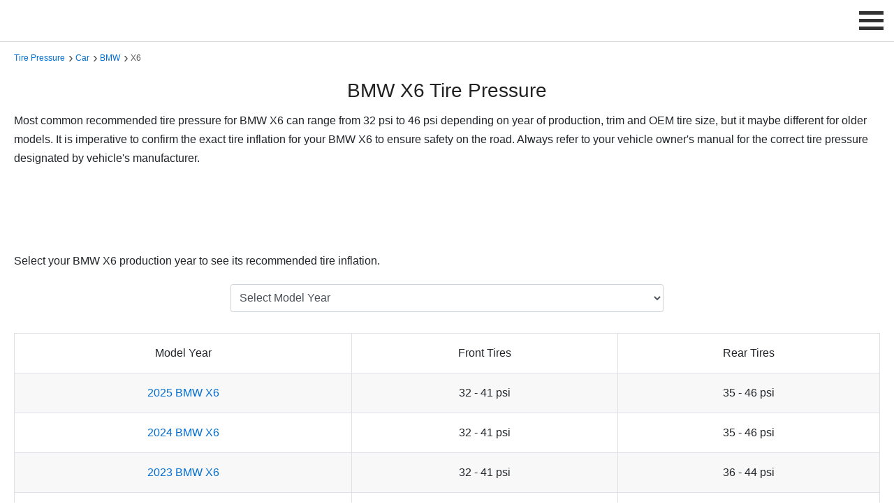

--- FILE ---
content_type: text/html; charset=UTF-8
request_url: https://tirepressure.com/bmw-x6-tire-pressure
body_size: 6326
content:
<!DOCTYPE html>
<html lang="en">


<head>
   <!-- General Meta Tags -->
   <meta charset="UTF-8">
   <meta name="viewport" content="width=device-width, initial-scale=1">
   <link rel="icon" type="image/png" href="https://tirepressure.com/assets/images/favicon.png">
   <link rel="canonical" href="https://tirepressure.com/bmw-x6-tire-pressure">
   <!-- Social Meta Tags -->
   <meta property="og:title" content="BMW X6 Tire Pressure">
   <meta property="og:description" content="Find the recommended tire pressure for BMW X6 to ensure properly inflated tires, optimal vehicle performance and safe drive.">
   <meta property="og:image" content="https://tirepressure.com/assets/images/vehicles/tires/bmw-tires.webp">
   <meta property="og:url" content="https://tirepressure.com/bmw-x6-tire-pressure">
   <meta property="og:site_name" content="TirePressure.com">
   <!-- HTML Meta -->
   <title>BMW X6 Tire Pressure</title>
   <meta name="description" content="Find the recommended tire pressure for BMW X6 to ensure properly inflated tires, optimal vehicle performance and safe drive.">
   <!-- main CSS -->
   <link href="https://valuehype.com/assets/css/main.css" rel="stylesheet">
   <!-- custom CSS -->
   <link href="https://tirepressure.com/assets/css/custom.css" rel="stylesheet">
   <style>
      select {
         margin: 0;
         font-family: inherit;
         font-size: inherit;
         line-height: inherit;
         text-transform: none;
         word-wrap: normal;
      }

      .form-control {
         display: block;
         min-width: 100%;
         height: 40px;
         padding: 0.25rem 0.5rem;
         font-size: 1rem;
         color: #495057;
         background-color: #fff;
         background-clip: padding-box;
         border: 1px solid #ced4da;
         border-radius: 0.2rem;
         transition: border-color 0.15s ease-in-out, box-shadow 0.15s ease-in-out;
      }

      .list_articles ul {
         list-style: none;
         margin: 0;
         padding: 0;
         width: 100%;
      }

      .list_articles ul li {
         float: left;
         width: 45%;
         margin-right: 5%;
         padding: 15px 0;
         border-bottom: 1px solid #ededed;
      }

      .list_articles ul li a {
         display: block;
         line-height: 2;
      }

      .list_articles ul li a:hover {
         color: #589442;
         -webkit-transform: translateX(5px);
         -moz-transform: translateX(5px);
         -ms-transform: translateX(5px);
         -o-transform: translateX(5px);
         transform: translateX(5px);
      }

      @media (max-width: 800px) {
         .list_articles ul li {
            width: 100%;
            margin-right: 0;
         }
      }

      .hidden {
         display: none;
      }

      button,
      .button_1 {
         border: none;
         background: #0087FF;
         outline: none;
         cursor: pointer;
         display: inline-block;
         text-decoration: none;
         padding: 10px 12px;
         color: #fff;
         font-weight: 500;
         text-align: center;
         font-size: 14px;
         -webkit-border-radius: 3px;
         -moz-border-radius: 3px;
         -ms-border-radius: 3px;
         border-radius: 3px;
         line-height: normal;
         box-shadow: 6px 6px 12px #c5c5c5, -6px -6px 12px #ffffff;
      }

      button:hover,
      .button_1:hover {
         -webkit-filter: brightness(115%);
         filter: brightness(115%);
      }

      .table {
         border-collapse: collapse;
         width: 100%;
         background-color: transparent;
      }

      .table th,
      .table td {
         padding: 0.75rem;
         vertical-align: middle;
         border: 1px solid #dee2e6;
         text-align: center;
         line-height: 2;
      }

      .table th {
         font-weight: 500;
      }

      .table.table-striped tbody tr:nth-of-type(odd) {
         background-color: #f8f8f8;
      }

      .table a {
         display: block;
      }

      @media (max-width: 767px) {
         .table {
            font-size: 14px;
         }
      }
   </style>
   <!-- Structured Data -->
   <script type="application/ld+json">
      {
         "@context": "https://schema.org",
         "@type": "Article",
         "headline": "BMW X6 Tire Pressure",
         "image": "https://tirepressure.com/assets/images/vehicles/tires/bmw-tires.webp",
         "dateModified": "2026-01-01",
         "description": "Find the recommended tire pressure for BMW X6 to ensure properly inflated tires, optimal vehicle performance and safe drive.",
         "url": "https://tirepressure.com/bmw-x6-tire-pressure"
      }, {
         "@context": "https://schema.org",
         "@type": "BreadcrumbList",
         "itemListElement": [{
               "@type": "ListItem",
               "position": 1,
               "name": "Tire Pressure Guide",
               "item": "https://tirepressure.com/"
            },
            {
               "@type": "ListItem",
               "position": 2,
               "name": "Car Tire Pressure",
               "item": "https://tirepressure.com/car-tire-pressure"
            },
            {
               "@type": "ListItem",
               "position": 3,
               "name": "BMW Tire Pressure",
               "item": "https://tirepressure.com/bmw-tire-pressure"
            },
            {
               "@type": "ListItem",
               "position": 4,
               "name": "BMW X6 Tire Pressure",
               "item": "https://tirepressure.com/bmw-x6-tire-pressure"
            }
         ]
      }
   </script>
</head>

<body>
   <header>
   
    <script>
        var baseUrl = "https://tirepressure.com/";
        // infolinks variables for current site
        var infolinks_pid = 3234647;
        var infolinks_wsid = 0;

        window.addEventListener('scroll', function loadScripts(event) {
            var scrolled = window.scrollY || window.pageYOffset;

            if (scrolled > 10) {
                // ad blocker detection
                // var ad_block_detector = document.createElement('script');
                // ad_block_detector.async = true;
                // ad_block_detector.src = 'https://fundingchoicesmessages.google.com/i/pub-3330100577054130?ers=1';
                // ad_block_detector.nonce = "_SkkaMKby-oGlVTT-6gW3Q";
                // document.body.appendChild(ad_block_detector);

                // adsense - no fixed bottom
                var lazy_adsense = document.createElement('script');
                lazy_adsense.async = true;
                lazy_adsense.src = 'https://pagead2.googlesyndication.com/pagead/js/adsbygoogle.js?client=ca-pub-3330100577054130';
                document.body.appendChild(lazy_adsense);

                // adsense - fixed bottom
                // var lazy_adsense = document.createElement('script');
                // lazy_adsense.id = 'lazy_adsense';
                // lazy_adsense.async = true;
                // lazy_adsense.src = 'https://pagead2.googlesyndication.com/pagead/js/adsbygoogle.js';
                // lazy_adsense.setAttribute('data-ad-client', 'ca-pub-3330100577054130');
                // lazy_adsense.setAttribute('data-overlays', 'bottom');
                // lazy_adsense.setAttribute('crossorigin', 'anonymous');
                // document.body.appendChild(lazy_adsense);

                // infolinks
                var lazy_infolinks = document.createElement('script');
                lazy_infolinks.async = true;
                lazy_infolinks.src = '//resources.infolinks.com/js/infolinks_main.js';
                document.body.appendChild(lazy_infolinks);

                // analytics
                var lazy_analytics = document.createElement('script');
                lazy_analytics.async = true;
                lazy_analytics.src = 'https://www.googletagmanager.com/gtag/js?id=G-RBGKNCS1V3';
                document.body.appendChild(lazy_analytics);

                // load header GIF
                var gif = document.getElementById('scrollGif');
                gif.src = baseUrl + 'assets/images/stores/deals/promo-1.gif'; // Replace with your GIF's URL
                gif.style.display = 'block'; // Make the image visible

                window.removeEventListener('scroll', loadScripts);
            }
        });
    </script>

    <!-- google adblocker detector script -->
    <!-- <script nonce="_SkkaMKby-oGlVTT-6gW3Q">
    (function() {
        function signalGooglefcPresent() {
            if (!window.frames['googlefcPresent']) {
                if (document.body) {
                    const iframe = document.createElement('iframe');
                    iframe.style = 'width: 0; height: 0; border: none; z-index: -1000; left: -1000px; top: -1000px;';
                    iframe.style.display = 'none';
                    iframe.name = 'googlefcPresent';
                    document.body.appendChild(iframe);
                } else {
                    setTimeout(signalGooglefcPresent, 0);
                }
            }
        }
        signalGooglefcPresent();
    })();
</script> -->

    <!-- Google tag (gtag.js) -->
    <script>
        window.dataLayer = window.dataLayer || [];

        function gtag() {
            dataLayer.push(arguments);
        }
        gtag('js', new Date());
        gtag('config', 'G-RBGKNCS1V3');
    </script>

   <div class="logo">
      <img id="scrollGif" style="display:none; max-height:58px; border:1px solid #999;" onclick="window.open('https://tirepressure.com/amazon/deals')" class="img-responsive img-hover" alt="Best Deals" title="Best Deals" height="60" width="468" src="[data-uri]">
   </div>
   <label for="drop" class="toggle-menu">
      <span class="menu_icon_container" onclick="menuChange(this)">
         <span class="menu_bar1"></span>
         <span class="menu_bar2"></span>
         <span class="menu_bar3"></span>
      </span>
   </label>
   <input type="checkbox" id="drop">
   <ul class="menu">
      <li>
         <label for="drop-1" class="toggle">Find Tire Pressure</label>
         <span>Find Tire Pressure</span>
         <input type="checkbox" id="drop-1">
         <ul>
            <li><a href="https://tirepressure.com/car-tire-pressure" title="Tire Pressure by Vehicle">by Vehicle</a></li>
            <li><a href="https://tirepressure.com/tires" title="Tire Pressure by Tire Model">by Tire Model</a></li>
            <li><a href="https://tirepressure.com/tire-sizes" title="Tire Pressure by Tire Size">by Tire Size</a></li>
         </ul>
      </li>
      <li>
         <label for="drop-2" class="toggle">Charts</label>
         <span>Charts</span>
         <input type="checkbox" id="drop-2">
         <ul>
            <li><a href="https://tirepressure.com/tire-load-index-chart" title="Tire Load Index">Tire Load Index</a></li>
            <li><a href="https://tirepressure.com/tire-load-range-chart" title="Tire Load Range">Tire Load Range</a></li>
            <li><a href="https://tirepressure.com/tire-speed-rating-chart" title="Tire Speed Rating">Tire Speed Rating</a></li>
            <li><a href="https://tirepressure.com/metric-tire-load-and-inflation-table" title="Metric Tire Load and Inflation Table">Metric Load & Inflation</a></li>
            <li><a href="https://tirepressure.com/p-metric-tire-load-and-inflation-table" title="P-Metric Tire Load and Inflation Table">P-Metric Load & Inflation</a></li>
            <li><a href="https://tirepressure.com/lt-metric-tire-load-and-inflation-table" title="LT-Metric Tire Load and Inflation Table">LT-Metric Load & Inflation</a></li>
            <li><a href="https://tirepressure.com/lt-numeric-tire-load-and-inflation-table" title="LT-Numeric Tire Load and Inflation Table">LT-Numeric Load & Inflation</a></li>
            <li><a href="https://tirepressure.com/flotation-tire-load-and-inflation-table" title="Flotation Tire Load and Inflation Table">Flotation Load & Inflation</a></li>
            <li><a href="https://tirepressure.com/special-trailer-tire-load-and-inflation-table" title="Special Trailer Tire Load and Inflation Table">Special Trailer Load & Inflation</a></li>
            <li><a href="https://tirepressure.com/temporary-spare-tire-load-and-inflation-table" title="Temporare Spare Tire Load and Inflation Table">Spare Load & Inflation</a></li>
         </ul>
      </li>
      <li>
         <label for="drop-3" class="toggle">Calculators</label>
         <span>Calculators</span>
         <input type="checkbox" id="drop-3">
         <ul>
            <li><a href="https://tirepressure.com/tire-pressure-calculator" title="Tire Pressure Calculator">Tire Pressure Calculator</a></li>
            <li><a href="https://tirepressure.com/pressure-conversion" title="Pressure Conversion">Pressure Conversion</a></li>
            <li><a href="https://tirepressure.com/winter-tire-pressure-calculator" title="Winter Tire Pressure Calculator">Winter Tire Pressure Calculator</a></li>
         </ul>
      </li>
      <li>
         <label for="drop-5" class="toggle">Tools and Accessories</label>
         <span>Tools and Accessories</span>
         <input type="checkbox" id="drop-5">
         <ul>
            <li><a href="https://tirepressure.com/tire-pressure-gauge" title="Tire Pressure Gauge">Tire Pressure Gauge</a></li>
            <li><a href="https://tirepressure.com/tire-inflator" title="Tire Inflator">Tire Inflator</a></li>
            <li><a href="https://tirepressure.com/tire-pressure-sensor" title="Tire Pressure Sensor">Tire Pressure Sensor</a></li>
            <li><a href="https://tirepressure.com/tire-pressure-monitoring-system" title="Tire Pressure Monitoring System">Tire Pressure Monitoring System (TPMS)</a></li>
            <li><a href="https://tirepressure.com/tire-valve" title="Tire Valve">Tire Valve</a></li>
            <li><a href="https://tirepressure.com/tire-valve-cap" title="Tire Valve Cap">Tire Valve Cap</a></li>
            <li><a href="https://tirepressure.com/tire-repair-kit" title="Tire Repair Kit">Tire Repair Kit</a></li>
         </ul>
      </li>
   </ul>
   <script>
      function menuChange(x) {
         x.classList.toggle("change_menu_icon");
      }
   </script>
</header>   <main>
      <div class="container padtop-70 padbottom-40">
         <div class="col-12">
            <div class="breadcrumbs">
               <span><a href="https://tirepressure.com/" title="Tire Pressure">Tire Pressure</a></span>
               <span><a href="https://tirepressure.com/car-tire-pressure" title="Car Tire Pressure">Car</a></span>
               <span><a href="https://tirepressure.com/bmw-tire-pressure" title="BMW Tire Pressure">BMW</a></span>
               <span>X6</span>
            </div>
            <h1 class="text-center">BMW X6 Tire Pressure</h1>
            <p>Most common recommended tire pressure for BMW X6 can range from 32 psi to 46 psi depending on year of production, trim and OEM tire size, but it maybe different for older models. It is imperative to confirm the exact tire inflation for your BMW X6 to ensure safety on the road. Always refer to your vehicle owner's manual for the correct tire pressure designated by vehicle's manufacturer.</p>
            <!-- TirePressure.com - Responsive -->
<div class="padtop-10 padbottom-10 text-center ads-center">
    <ins class="adsbygoogle ads-responsive" style="display:block" data-ad-client="ca-pub-3330100577054130" data-ad-slot="7067055832" data-full-width-responsive="true"></ins>
    <script>
        (adsbygoogle = window.adsbygoogle || []).push({});
    </script>
</div>
            <p>Select your BMW X6 production year to see its recommended tire inflation.</p>
            <!-- dropdown model selector -->
            <div class="col-md-6 padtop-10 padbottom-20 div-center">
                              <select id="year_select" aria-label="Select BMW X6 Year" class="form-control" onChange="window.open(this.value,'_self')">
                  <option value="" selected="selected">Select Model Year</option>
                                       <option value="https://tirepressure.com/2025-bmw-x6-tire-pressure">2025</option>
                                       <option value="https://tirepressure.com/2024-bmw-x6-tire-pressure">2024</option>
                                       <option value="https://tirepressure.com/2023-bmw-x6-tire-pressure">2023</option>
                                       <option value="https://tirepressure.com/2022-bmw-x6-tire-pressure">2022</option>
                                       <option value="https://tirepressure.com/2021-bmw-x6-tire-pressure">2021</option>
                                       <option value="https://tirepressure.com/2020-bmw-x6-tire-pressure">2020</option>
                                       <option value="https://tirepressure.com/2019-bmw-x6-tire-pressure">2019</option>
                                       <option value="https://tirepressure.com/2018-bmw-x6-tire-pressure">2018</option>
                                       <option value="https://tirepressure.com/2017-bmw-x6-tire-pressure">2017</option>
                                       <option value="https://tirepressure.com/2016-bmw-x6-tire-pressure">2016</option>
                                       <option value="https://tirepressure.com/2015-bmw-x6-tire-pressure">2015</option>
                                       <option value="https://tirepressure.com/2014-bmw-x6-tire-pressure">2014</option>
                                       <option value="https://tirepressure.com/2013-bmw-x6-tire-pressure">2013</option>
                                       <option value="https://tirepressure.com/2012-bmw-x6-tire-pressure">2012</option>
                                       <option value="https://tirepressure.com/2011-bmw-x6-tire-pressure">2011</option>
                                       <option value="https://tirepressure.com/2010-bmw-x6-tire-pressure">2010</option>
                                       <option value="https://tirepressure.com/2009-bmw-x6-tire-pressure">2009</option>
                                       <option value="https://tirepressure.com/2008-bmw-x6-tire-pressure">2008</option>
                                 </select>
            </div>

            <div class="padtop-10 padbottom-10">
               <table id="carYears" class="table table-striped margbottom-20">
                  <thead>
                     <tr>
                        <th>Model Year</th>
                        <th>Front Tires</th>
                        <th>Rear Tires</th>
                     </tr>
                  </thead>
                  <tbody>
                                             <tr>
                           <td><a href="https://tirepressure.com/2025-bmw-x6-tire-pressure" title="2025 BMW X6 Tire Size">2025 BMW X6</a></td>
                           <td>32 - 41 psi</td>
                           <td>35 - 46 psi</td>
                           </tr>
                                                <tr>
                           <td><a href="https://tirepressure.com/2024-bmw-x6-tire-pressure" title="2024 BMW X6 Tire Size">2024 BMW X6</a></td>
                           <td>32 - 41 psi</td>
                           <td>35 - 46 psi</td>
                           </tr>
                                                <tr>
                           <td><a href="https://tirepressure.com/2023-bmw-x6-tire-pressure" title="2023 BMW X6 Tire Size">2023 BMW X6</a></td>
                           <td>32 - 41 psi</td>
                           <td>36 - 44 psi</td>
                           </tr>
                                                <tr>
                           <td><a href="https://tirepressure.com/2022-bmw-x6-tire-pressure" title="2022 BMW X6 Tire Size">2022 BMW X6</a></td>
                           <td>32 - 41 psi</td>
                           <td>36 - 44 psi</td>
                           </tr>
                                                <tr style="display: none;">
                           <td><a href="https://tirepressure.com/2021-bmw-x6-tire-pressure" title="2021 BMW X6 Tire Size">2021 BMW X6</a></td>
                           <td>32 - 41 psi</td>
                           <td>36 - 44 psi</td>
                           </tr>
                                                <tr style="display: none;">
                           <td><a href="https://tirepressure.com/2020-bmw-x6-tire-pressure" title="2020 BMW X6 Tire Size">2020 BMW X6</a></td>
                           <td>32 - 41 psi</td>
                           <td>36 - 44 psi</td>
                           </tr>
                                                <tr style="display: none;">
                           <td><a href="https://tirepressure.com/2019-bmw-x6-tire-pressure" title="2019 BMW X6 Tire Size">2019 BMW X6</a></td>
                           <td>32 - 36 psi</td>
                           <td>35 - 41 psi</td>
                           </tr>
                                                <tr style="display: none;">
                           <td><a href="https://tirepressure.com/2018-bmw-x6-tire-pressure" title="2018 BMW X6 Tire Size">2018 BMW X6</a></td>
                           <td>32 - 36 psi</td>
                           <td>35 - 41 psi</td>
                           </tr>
                                                <tr style="display: none;">
                           <td><a href="https://tirepressure.com/2017-bmw-x6-tire-pressure" title="2017 BMW X6 Tire Size">2017 BMW X6</a></td>
                           <td>32 - 36 psi</td>
                           <td>35 - 41 psi</td>
                           </tr>
                                                <tr style="display: none;">
                           <td><a href="https://tirepressure.com/2016-bmw-x6-tire-pressure" title="2016 BMW X6 Tire Size">2016 BMW X6</a></td>
                           <td>32 - 36 psi</td>
                           <td>35 - 41 psi</td>
                           </tr>
                                                <tr style="display: none;">
                           <td><a href="https://tirepressure.com/2015-bmw-x6-tire-pressure" title="2015 BMW X6 Tire Size">2015 BMW X6</a></td>
                           <td>32 - 38 psi</td>
                           <td>32 - 38 psi</td>
                           </tr>
                                                <tr style="display: none;">
                           <td><a href="https://tirepressure.com/2014-bmw-x6-tire-pressure" title="2014 BMW X6 Tire Size">2014 BMW X6</a></td>
                           <td>32 - 38 psi</td>
                           <td>32 - 38 psi</td>
                           </tr>
                                                <tr style="display: none;">
                           <td><a href="https://tirepressure.com/2013-bmw-x6-tire-pressure" title="2013 BMW X6 Tire Size">2013 BMW X6</a></td>
                           <td>32 - 38 psi</td>
                           <td>32 - 38 psi</td>
                           </tr>
                                                <tr style="display: none;">
                           <td><a href="https://tirepressure.com/2012-bmw-x6-tire-pressure" title="2012 BMW X6 Tire Size">2012 BMW X6</a></td>
                           <td>32 - 38 psi</td>
                           <td>32 - 38 psi</td>
                           </tr>
                                                <tr style="display: none;">
                           <td><a href="https://tirepressure.com/2011-bmw-x6-tire-pressure" title="2011 BMW X6 Tire Size">2011 BMW X6</a></td>
                           <td>32 - 38 psi</td>
                           <td>32 - 38 psi</td>
                           </tr>
                                                <tr style="display: none;">
                           <td><a href="https://tirepressure.com/2010-bmw-x6-tire-pressure" title="2010 BMW X6 Tire Size">2010 BMW X6</a></td>
                           <td>32 - 38 psi</td>
                           <td>32 - 38 psi</td>
                           </tr>
                                                <tr style="display: none;">
                           <td><a href="https://tirepressure.com/2009-bmw-x6-tire-pressure" title="2009 BMW X6 Tire Size">2009 BMW X6</a></td>
                           <td>32 - 36 psi</td>
                           <td>32 - 36 psi</td>
                           </tr>
                                                <tr style="display: none;">
                           <td><a href="https://tirepressure.com/2008-bmw-x6-tire-pressure" title="2008 BMW X6 Tire Size">2008 BMW X6</a></td>
                           <td>32 psi</td>
                           <td>32 psi</td>
                           </tr>
                                          </tbody>
               </table>
                                 <div class="text-center">
                     <button id="loadMore" class="img-hover">Load More Years</button>
                  </div>
                  <script>
                     document.getElementById('loadMore').addEventListener('click', function() {
                        let hiddenRows = document.querySelectorAll('tbody tr[style="display: none;"]');
                        for (let i = 0; i < 4 && i < hiddenRows.length; i++) {
                           hiddenRows[i].style.display = '';
                        }
                        if (hiddenRows.length <= 4) {
                           this.style.display = 'none';
                        }
                     });
                  </script>
                           </div>
            <!-- TirePressure.com - Responsive -->
<div class="padtop-10 padbottom-10 text-center ads-center">
    <ins class="adsbygoogle ads-responsive" style="display:block" data-ad-client="ca-pub-3330100577054130" data-ad-slot="7067055832" data-full-width-responsive="true"></ins>
    <script>
        (adsbygoogle = window.adsbygoogle || []).push({});
    </script>
</div>
            <!-- tire pressure -->
            <h2 id="tirepressure">Recommended Tire Pressure for BMW X6</h2>
            <p>Maintaining the recommended tire pressure for a BMW X6 is crucial for several reasons that extend beyond merely ensuring a smooth drive. Firstly, it significantly influences safety; proper tire inflation enhances grip and responsiveness, making the vehicle more stable and predictable during emergency maneuvers, thereby reducing the risk of accidents. Secondly, correct tire pressure is vital for optimizing fuel efficiency. Tires at the right pressure level offer less rolling resistance, which means the engine doesn't have to work as hard to move the vehicle forward, leading to better gas mileage and contributing to environmental conservation by emitting fewer pollutants. Furthermore, tires inflated to the manufacturer's recommended level wear more evenly and slowly, extending their lifespan and saving the owner from premature replacement costs. For the BMW X6, a performance-oriented luxury crossover, adhering to these guidelines not only preserves its dynamic driving characteristics but also maintains its sophisticated engineering integrity, ensuring the vehicle operates as designed for optimal performance, safety, and efficiency. Failure to maintain the specified tire pressure can compromise the vehicle's handling, potentially leading to understeer or oversteer situations, increase braking distances, and even precipitate tire failure, underlining the importance of regular pressure checks as part of routine vehicle maintenance.</p>
            <!-- TirePressure.com - Responsive -->
<div class="padtop-10 padbottom-10 text-center ads-center">
    <ins class="adsbygoogle ads-responsive" style="display:block" data-ad-client="ca-pub-3330100577054130" data-ad-slot="7067055832" data-full-width-responsive="true"></ins>
    <script>
        (adsbygoogle = window.adsbygoogle || []).push({});
    </script>
</div>
            <img class="img-responsive padtop-10" src="https://tirepressure.com/assets/images/vehicles/makes/bmw.webp" alt="BMW" title="BMW" height="250" width="250">

            <p style="font-size:12px;padding-top:20px;padding-bottom:10px;"><span data-nosnippet>All listed guides, data and/or calculations are for informational purposes only. TirePressure.com does not warrant or make any representations regarding the accuracy of or the results of the use of this information. Always refer to vehicle owner's manual for the correct tire pressure configuration.</span></p>         </div>
      </div>
   </main>
   <footer>
   <div class="container">
      <div class="row">
         <div class="col-lg-4 col-md-6">
            <div class="links">
               <ul>
                  <li><a href="https://tirepressure.com/" title="Ultimate Tire Pressure Resource">Ultimate Tire Pressure Resource</a></li>
                  <li><a href="https://tirepressure.com/car-tire-pressure" title="Tire Pressure by Vehicle">Tire Pressure by Vehicle</a></li>
                  <li><a href="https://tirepressure.com/tires" title="Tire Pressure by Tire Model">Tire Pressure by Tire Model</a></li>
                  <li><a href="https://tirepressure.com/tire-sizes" title="Tire Pressure by Tire Size">Tire Pressure by Tire Size</a></li>
               </ul>
            </div>
         </div>
         <div class="col-lg-4 col-md-6">
            <div class="links">
               <ul>
                  <li><a href="https://tirepressure.com/tools" title="Tire Pressure Tools and Accessories">Tire Pressure Tools and Accessories</a></li>
                  <li><a href="https://tirepressure.com/calculators" title="Tire Pressure Calculators">Tire Pressure Calculators</a></li>
                  <li><a href="https://tirepressure.com/charts" title="Tire Pressure Charts">Tire Pressure Charts</a></li>
                  <li><a href="https://tirepressure.com/guide" title="Tire Pressure Guide">Tire Pressure Guide</a></li>
               </ul>
            </div>
         </div>
         <div class="col-lg-4 col-md-6">
            <div class="links">
               <ul>
                  <li><a rel="nofollow" href="https://tirepressure.com/terms-of-service" title="Terms of Service">Terms of Service</a></li>
                  <li><a rel="nofollow" href="https://tirepressure.com/privacy-policy" title="Privacy Policy">Privacy Policy</a></li>
                  <li><a rel="nofollow" href="https://tirepressure.com/contact" title="Contact Us">Contact Us</a></li>
                  <li><a target="_blank" href="https://tirepressure.com/sitemap.xml" title="Sitemap">Sitemap</a></li>
               </ul>
            </div>
         </div>
      </div>
      <p class="additional_links"><span data-nosnippet>As an associate, we earn commissions on qualifying purchases through the affiliate links on this website.</span></p>
      <hr>
      <div class="row">
         <div class="col-lg-12">
            <p class="additional_links">&copy; 2026 TirePressure.com</p>
         </div>
      </div>
   </div>
</footer>
<!-- Back to top button -->
<div id="toTop" onclick="topFunction()"></div>
<script>
   var mybutton = document.getElementById("toTop");
   window.onscroll = function() {
      scrollFunction()
   };

   function scrollFunction() {
      if (document.body.scrollTop > 300 || document.documentElement.scrollTop > 300) {
         mybutton.style.visibility = "visible"
      } else {
         mybutton.style.visibility = "hidden"
      }
   }

   function topFunction() {
      document.body.scrollTop = 0;
      document.documentElement.scrollTop = 0
   };
</script>

<script>
(() => {
  const imageUrl = "https://tirepressure.com/assets/images/ads/ads-vertical.png";
  const delayMs = 10000;

  function showImagePopup(url) {
    const overlay = document.createElement("div");
    overlay.setAttribute("role", "dialog");
    overlay.setAttribute("aria-modal", "true");
    overlay.style.cssText = `
      position:fixed; inset:0; z-index:99999;
      display:flex; align-items:center; justify-content:center;
      background:rgba(0,0,0,0.65); padding:16px;
    `;

    const box = document.createElement("div");
    box.style.cssText = `
      position:relative;
      max-width:min(720px, 95vw);
      max-height:90vh;
      border-radius:12px;
      overflow:hidden;
      box-shadow:0 10px 30px rgba(0,0,0,0.35);
      background:transparent;
    `;

    const link = document.createElement("a");
    link.href = 'https://tirecheap.com';
    link.target = "_blank";
    link.rel = "noopener noreferrer";
    link.style.cssText = `
      display:block;
      text-decoration:none;
    `;

    const img = document.createElement("img");
    img.src = url;
    img.alt = "";
    img.style.cssText = `
      display:block;
      width:100%;
      height:auto;
      max-height:90vh;
      object-fit:contain;
      cursor:pointer;
    `;

    link.appendChild(img);

    const closeBtn = document.createElement("button");
    closeBtn.type = "button";
    closeBtn.setAttribute("aria-label", "Close");
    closeBtn.textContent = "×";
    closeBtn.style.cssText = `
      position:absolute; top:8px; right:10px;
      width:40px; height:40px;
      border-radius:999px; border:0;
      cursor:pointer;
      font-size:28px; line-height:40px;
      background:rgba(0,0,0,0.55);
      color:#fff;
    `;

    function close() {
      document.removeEventListener("keydown", onKeyDown);
      overlay.remove();
    }
    function onKeyDown(e) {
      if (e.key === "Escape") close();
    }

    closeBtn.addEventListener("click", close);
    overlay.addEventListener("click", (e) => {
      if (e.target === overlay) close(); // click outside closes
    });
    document.addEventListener("keydown", onKeyDown);

    box.appendChild(closeBtn);
    box.appendChild(link);
    overlay.appendChild(box);
    document.body.appendChild(overlay);
  }

  window.addEventListener("load", () => {
    setTimeout(() => showImagePopup(imageUrl), delayMs);
  });
})();
</script>
</body>

</html>